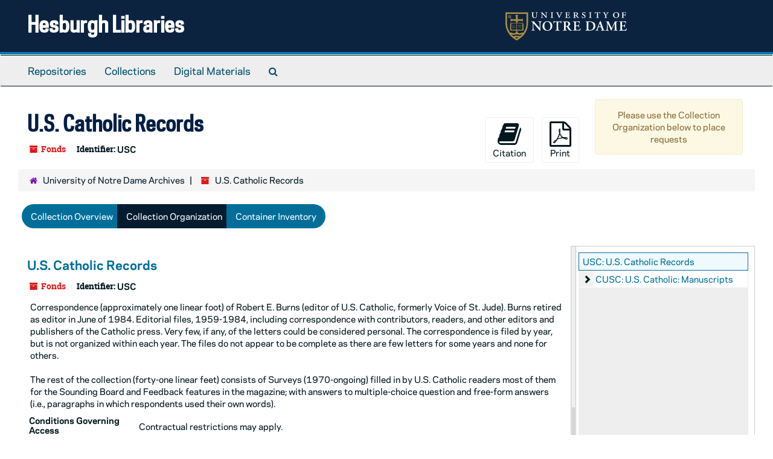

--- FILE ---
content_type: text/html;charset=utf-8
request_url: https://archivesspace.library.nd.edu/repositories/2/resources/1203/collection_organization
body_size: 50631
content:
<!DOCTYPE html>
<html lang="en">
<head>
	<meta charset="utf-8"/>
	<meta http-equiv="X-UA-Compatible" content="IE=edge"/>
	<meta name="viewport" content="width=device-width, initial-scale=1">
	<link href="/favicon.ico" rel="shortcut icon" type="image/x-icon" />
	<title>Collection: U.S. Catholic Records | Hesburgh Libraries</title>
	<meta name="csrf-param" content="authenticity_token" />
<meta name="csrf-token" content="R3cU//+fNw0FGoJVa0JFINdpYH7UO5GsaIYgtcNYZnCWPJZXedABKsKLruRoTqy1g9ZoIP6Sw42rSjaP/EatTg==" />

		<meta name="referrer" content="origin-when-cross-origin" />

	<script>
	 var APP_PATH = '/';
	 var SHOW_IDENTIFIERS_IN_TREE = true;
	</script>

	<link rel="stylesheet" media="all" href="/assets/application-c5ef6c3837eb5dfa7dbdd56630bce29abae71206f816c2cb3e936573b66c3028.css" />
	<script src="/assets/application-77406bf697558af1e782ad28fa7dc1be6c4f18508271369d4a2d9ef7aac90c32.js"></script>

	  <script type="application/ld+json">
    {
  "@context": "http://schema.org/",
  "@id": "https://archivesspace.library.nd.edu/repositories/2/resources/1203",
  "@type": [
    "Collection",
    "ArchiveComponent"
  ],
  "name": "U.S. Catholic Records",
  "identifier": "USC",
  "description": "Correspondence (approximately one linear foot) of Robert E. Burns (editor of U.S. Catholic, formerly Voice of St. Jude). Burns retired as editor in June of 1984. Editorial files, 1959-1984, including correspondence with contributors, readers, and other editors and publishers of the Catholic press. Very few, if any, of the letters could be considered personal. The correspondence is filed by year, but is not organized within each year. The files do not appear to be complete as there are few letters for some years and none for others. \n\n  The rest of the collection (forty-one linear feet) consists of Surveys (1970-ongoing) filled in by U.S. Catholic readers most of them for the Sounding Board and Feedback features in the magazine; with answers to multiple-choice question and free-form answers (i.e., paragraphs in which respondents used their own words).",
  "creator": [
    {
      "@id": "https://archivesspace.library.nd.edu/agents/corporate_entities/1568",
      "@type": "Organization",
      "name": "U.S. Catholic (Magazine)"
    }
  ],
  "dateCreated": [
    "Creation: 1959-1984."
  ],
  "materialExtent": [
    {
      "@type": "QuantitativeValue",
      "unitText": "linear feet.",
      "value": "42"
    }
  ],
  "isRelatedTo": [
    ""
  ],
  "about": [
    {
      "@type": "Intangible",
      "sameAs": "sh 85106503 ",
      "name": "Catholic press"
    },
    {
      "@type": "Person",
      "name": "Brooks, Gwendolyn, 1917-"
    },
    {
      "@type": "Person",
      "name": "McLuhan, Marshall, 1911-1980"
    },
    {
      "@type": "Person",
      "name": "Marty, Martin, 1834-1896"
    },
    {
      "@type": "Person",
      "name": "Merton, Thomas, 1915-1968"
    },
    {
      "@type": "Person",
      "name": "O'Brien, John A. (John Anthony), 1893-1980"
    },
    {
      "@type": "Person",
      "name": "Burns, Robert E. (Robert Edward), 1919-"
    },
    {
      "@type": "Organization",
      "name": "Catholic Church"
    },
    {
      "@type": "Organization",
      "name": "Catholic Church"
    }
  ],
  "inLanguage": [
    {
      "@type": "Language",
      "name": "English"
    }
  ],
  "holdingArchive": {
    "@id": "https://archivesspace.library.nd.edu/repositories/2",
    "@type": "ArchiveOrganization",
    "name": "University of Notre Dame Archives",
    "address": {
      "@type": "PostalAddress",
      "streetAddress": [
        "607 Hesburgh Library"
      ],
      "addressLocality": "Notre Dame",
      "addressRegion": "Indiana",
      "postalCode": "46556",
      "addressCountry": "United States"
    }
  }
}
  </script>


			<!-- Begin plugin layout -->
			<link rel="stylesheet" media="screen" href="/assets/custom.css" />
<!-- Google tag (gtag.js) -->
<script async src="https://www.googletagmanager.com/gtag/js?id=G-N677QLG2TP"></script>
<script>
  window.dataLayer = window.dataLayer || [];
  function gtag(){dataLayer.push(arguments);}
  gtag('js', new Date());

  gtag('config', 'G-N677QLG2TP');
</script>

			<!-- End plugin layout -->
			<!-- Begin plugin layout -->
			<link rel="stylesheet" media="screen" href="/assets/css/aeon_request_action.css" />

			<!-- End plugin layout -->

<!-- HTML5 shim and Respond.js for IE8 support of HTML5 elements and media queries -->
<!-- WARNING: Respond.js doesn't work if you view the page via file:// -->
<!--[if lt IE 9]>
	<script src="https://oss.maxcdn.com/html5shiv/3.7.3/html5shiv.min.js"></script>
	<script src="https://oss.maxcdn.com/respond/1.4.2/respond.min.js"></script>
<![endif]-->
</head>

<body>


	<div class="skipnav">
  <a class="sr-only sr-only-focusable" href="#maincontent">Skip to main content</a>
</div>


	<div class="container-fluid no-pad">
		<section id="header">
  <div class="row">
    <div class="col-sm-8">
      <h1>
          <a title="Return to the ArchivesSpace homepage" href="https://archivesspace.library.nd.edu">
        Hesburgh Libraries
          </a>
      </h1>
    </div>
    <div class="col-sm-4 hidden-xs"><img class="logo" src="/assets/ArchivesSpaceLogo-da56fe8352a82ebae1f494da5bb1cf9257f8cea03426eebd45b7d27e056a22b2.svg" alt="ArchivesSpace - a community served by Lyrasis." /></div>
  </div>
</section>

		<section id="navigation">
  <nav class="navbar navbar-default" aria-label="top-level navigation">
    <div class="container-fluid navbar-header top-bar">
      <button type="button" class="navbar-toggle collapsed" data-toggle="collapse" data-target="#collapsemenu"
              aria-expanded="false">
        <span class="sr-only">Toggle Navigation</span>
        <span class="icon-bar"></span>
        <span class="icon-bar"></span>
        <span class="icon-bar"></span>
      </button>
      <div class="collapse navbar-collapse" id="collapsemenu">
        <ul class="nav nav navbar-nav">
            <li><a href="/repositories">Repositories</a></li>
            <li><a href="/repositories/resources">Collections</a></li>
            <li><a href="/objects?limit=digital_object">Digital Materials</a></li>
            <li><a href="/search?reset=true" title="Search The Archives">
                <span class="fa fa-search" aria-hidden="true"></span>
                <span class="sr-only">Search The Archives</span>
              </a>
            </li>
        </ul>
      </div>
    </div>
  </nav>
</section>

	</div>

	<section id="content" class="container-fluid">
		<a name="maincontent" id="maincontent"></a>
		
		<a name="main" title="Main Content"></a>

<div id="main-content" class="row">
  <div class="information col-sm-7">
    

<h1>
    U.S. Catholic Records
</h1>


<div class="badge-and-identifier">
  <div class="record-type-badge resource">
    <i class="fa fa-archive"></i>&#160;Fonds 
  </div>
    <div class="identifier">
      <span class="id-label">Identifier:</span>&#160;<span class="component">USC</span>
    </div>
</div>

  </div>
  <div class="page_actions col-sm-5 right">
    <div title="Page Actions" class="text-right">
 <ul class="list-inline">
      <li class="large-badge  align-center">
          <form id="cite_sub" action="/cite" accept-charset="UTF-8" method="post"><input name="utf8" type="hidden" value="&#x2713;" /><input type="hidden" name="authenticity_token" value="pWLwJGom/ahmjt11lFdGX5NwCiX3CuhUpflk23mtLVvUnGgaXDf4b3Snx0/DfH0CMtvk47EIzfgMBZvTpc1Oxw==" />
  <input type="hidden" name="uri" id="uri" value="/repositories/2/resources/1203" />
  <input type="hidden" name="cite" id="cite" value="U.S. Catholic Records (BNS), University of Notre Dame Archives (UNDA), Notre Dame, IN 46556" />
  <button type="submit" class="btn page_action request  btn-default">
    <i class="fa fa-book fa-3x"></i><br/>
    Citation
  </button>
</form>
      </li>
      <li class="large-badge  align-center">
              <form id="print_form" action="/repositories/2/resources/1203/pdf" accept-charset="UTF-8" method="post"><input name="utf8" type="hidden" value="&#x2713;" /><input type="hidden" name="authenticity_token" value="+O8ATK0me+gcO4gpFQEO8t7s14LsVoxKJAe/RSgoxsrqHlp8RTXgCiXAm9Ffs8J8IwsbTU2yx9lAcAgCRVt0Yg==" />
        <input type="hidden" name="base_token" id="base_token" value="2152380bb0d2862756135b651a9b27c3" />
        <input type="hidden" name="token" id="token" value="" />
        <button id="print_button" class="btn btn-default page_action print">
            <i class="fa fa-file-pdf-o fa-3x"></i><br/><span class="print-label">Print</span><span class="generating-label" style="display: none">Generating</span>
        </button>
</form>
      </li>
      <li class="large-badge  align-center">
              <a id="staff-link" href="#" class="btn btn-default hide" target="_blank">
        <i class="fa fa-pencil fa-3x"></i>
        <br/>
        Staff Only
    </a>

      </li>
      <li class="large-badge  align-center">
          

  <script src="/assets/js/aeon_request_action.js"></script>

    <div id="unrequestable-message-wrapper" class="alert alert-warning text-wrap" style="width: 245px; margin-bottom: 0; text-align: center;">
      Please use the Collection Organization below to place requests
    </div>


      </li>
 </ul>
</div>

  </div>
</div>

<div class="row">
  <div class="clear">
    <nav aria-label="hierarchical navigation">
      <ul class="breadcrumb">
	<li>
	  <span class='record-type-badge repository' aria-hidden='true'>       <i class='fa fa-home'></i>     </span>
	    <a href='/repositories/2'>
		University of Notre Dame Archives
	    </a>
	</li>
	<li>
	  <span class='record-type-badge resource' aria-hidden='true'>       <i class='fa fa-archive'></i>     </span>
	    U.S. Catholic Records
	</li>
      </ul>
    </nav>
</div>

</div>

<div class="row" id="tabs">
  <div class="col-sm-9 text-center tabbing navbar navbar-default">
    <ul class="tabbing nav nav-pills">
        <li >

    <a href="/repositories/2/resources/1203">Collection Overview</a>
  </li>

        <li class="disabled">

    <a class="active" aria-current="page" href="#">Collection Organization</a>
  </li>

        <li >

    <a href="/repositories/2/resources/1203/inventory">Container Inventory</a>
  </li>

      
    </ul>
  </div>
</div>


<div class="row" style="overflow: hidden;">
  <div
    class="infinite-records-container col-sm-9"
    data-waypoint-size="20"
    data-total-records="684">
    <div class="root">
        <div
          class="waypoint"
          data-waypoint-number="0"
          data-uris="/repositories/2/resources/1203;/repositories/2/archival_objects/740051;/repositories/2/archival_objects/740052;/repositories/2/archival_objects/740055;/repositories/2/archival_objects/740056;/repositories/2/archival_objects/740057;/repositories/2/archival_objects/740058;/repositories/2/archival_objects/740059;/repositories/2/archival_objects/740060;/repositories/2/archival_objects/740061;/repositories/2/archival_objects/740062;/repositories/2/archival_objects/740063;/repositories/2/archival_objects/740064;/repositories/2/archival_objects/740053;/repositories/2/archival_objects/740065;/repositories/2/archival_objects/740066;/repositories/2/archival_objects/740067;/repositories/2/archival_objects/740068;/repositories/2/archival_objects/740069;/repositories/2/archival_objects/740070"
        >&nbsp;</div>
        <div
          class="waypoint"
          data-waypoint-number="1"
          data-uris="/repositories/2/archival_objects/740071;/repositories/2/archival_objects/740072;/repositories/2/archival_objects/740073;/repositories/2/archival_objects/740074;/repositories/2/archival_objects/740075;/repositories/2/archival_objects/740076;/repositories/2/archival_objects/740077;/repositories/2/archival_objects/740078;/repositories/2/archival_objects/740079;/repositories/2/archival_objects/740080;/repositories/2/archival_objects/740081;/repositories/2/archival_objects/740082;/repositories/2/archival_objects/740083;/repositories/2/archival_objects/740084;/repositories/2/archival_objects/740085;/repositories/2/archival_objects/740086;/repositories/2/archival_objects/740087;/repositories/2/archival_objects/740088;/repositories/2/archival_objects/740089;/repositories/2/archival_objects/740090"
        >&nbsp;</div>
        <div
          class="waypoint"
          data-waypoint-number="2"
          data-uris="/repositories/2/archival_objects/740091;/repositories/2/archival_objects/740092;/repositories/2/archival_objects/740093;/repositories/2/archival_objects/740094;/repositories/2/archival_objects/740095;/repositories/2/archival_objects/740096;/repositories/2/archival_objects/740097;/repositories/2/archival_objects/740098;/repositories/2/archival_objects/740099;/repositories/2/archival_objects/740100;/repositories/2/archival_objects/740101;/repositories/2/archival_objects/740102;/repositories/2/archival_objects/740103;/repositories/2/archival_objects/740104;/repositories/2/archival_objects/740105;/repositories/2/archival_objects/740106;/repositories/2/archival_objects/740107;/repositories/2/archival_objects/740108;/repositories/2/archival_objects/740109;/repositories/2/archival_objects/740110"
        >&nbsp;</div>
        <div
          class="waypoint"
          data-waypoint-number="3"
          data-uris="/repositories/2/archival_objects/740111;/repositories/2/archival_objects/740112;/repositories/2/archival_objects/740113;/repositories/2/archival_objects/740114;/repositories/2/archival_objects/740115;/repositories/2/archival_objects/740116;/repositories/2/archival_objects/740117;/repositories/2/archival_objects/740118;/repositories/2/archival_objects/740119;/repositories/2/archival_objects/740120;/repositories/2/archival_objects/740121;/repositories/2/archival_objects/740122;/repositories/2/archival_objects/740123;/repositories/2/archival_objects/740124;/repositories/2/archival_objects/740125;/repositories/2/archival_objects/740126;/repositories/2/archival_objects/740127;/repositories/2/archival_objects/740128;/repositories/2/archival_objects/740129;/repositories/2/archival_objects/740130"
        >&nbsp;</div>
        <div
          class="waypoint"
          data-waypoint-number="4"
          data-uris="/repositories/2/archival_objects/740131;/repositories/2/archival_objects/740132;/repositories/2/archival_objects/740133;/repositories/2/archival_objects/740134;/repositories/2/archival_objects/740135;/repositories/2/archival_objects/740136;/repositories/2/archival_objects/740137;/repositories/2/archival_objects/740138;/repositories/2/archival_objects/740139;/repositories/2/archival_objects/740140;/repositories/2/archival_objects/740141;/repositories/2/archival_objects/740142;/repositories/2/archival_objects/740143;/repositories/2/archival_objects/740144;/repositories/2/archival_objects/740145;/repositories/2/archival_objects/740146;/repositories/2/archival_objects/740147;/repositories/2/archival_objects/740148;/repositories/2/archival_objects/740149;/repositories/2/archival_objects/740150"
        >&nbsp;</div>
        <div
          class="waypoint"
          data-waypoint-number="5"
          data-uris="/repositories/2/archival_objects/740151;/repositories/2/archival_objects/740152;/repositories/2/archival_objects/740153;/repositories/2/archival_objects/740154;/repositories/2/archival_objects/740155;/repositories/2/archival_objects/740156;/repositories/2/archival_objects/740157;/repositories/2/archival_objects/740158;/repositories/2/archival_objects/740159;/repositories/2/archival_objects/740160;/repositories/2/archival_objects/740161;/repositories/2/archival_objects/740162;/repositories/2/archival_objects/740163;/repositories/2/archival_objects/740164;/repositories/2/archival_objects/740165;/repositories/2/archival_objects/740166;/repositories/2/archival_objects/740167;/repositories/2/archival_objects/740168;/repositories/2/archival_objects/740169;/repositories/2/archival_objects/740170"
        >&nbsp;</div>
        <div
          class="waypoint"
          data-waypoint-number="6"
          data-uris="/repositories/2/archival_objects/740171;/repositories/2/archival_objects/740172;/repositories/2/archival_objects/740173;/repositories/2/archival_objects/740174;/repositories/2/archival_objects/740175;/repositories/2/archival_objects/740176;/repositories/2/archival_objects/740177;/repositories/2/archival_objects/740178;/repositories/2/archival_objects/740179;/repositories/2/archival_objects/740180;/repositories/2/archival_objects/740181;/repositories/2/archival_objects/740182;/repositories/2/archival_objects/740183;/repositories/2/archival_objects/740184;/repositories/2/archival_objects/740185;/repositories/2/archival_objects/740186;/repositories/2/archival_objects/740187;/repositories/2/archival_objects/740188;/repositories/2/archival_objects/740189;/repositories/2/archival_objects/740190"
        >&nbsp;</div>
        <div
          class="waypoint"
          data-waypoint-number="7"
          data-uris="/repositories/2/archival_objects/740191;/repositories/2/archival_objects/740192;/repositories/2/archival_objects/740193;/repositories/2/archival_objects/740194;/repositories/2/archival_objects/740195;/repositories/2/archival_objects/740196;/repositories/2/archival_objects/740197;/repositories/2/archival_objects/740198;/repositories/2/archival_objects/740199;/repositories/2/archival_objects/740200;/repositories/2/archival_objects/740201;/repositories/2/archival_objects/740202;/repositories/2/archival_objects/740203;/repositories/2/archival_objects/740204;/repositories/2/archival_objects/740205;/repositories/2/archival_objects/740206;/repositories/2/archival_objects/740207;/repositories/2/archival_objects/740208;/repositories/2/archival_objects/740209;/repositories/2/archival_objects/740210"
        >&nbsp;</div>
        <div
          class="waypoint"
          data-waypoint-number="8"
          data-uris="/repositories/2/archival_objects/740211;/repositories/2/archival_objects/740212;/repositories/2/archival_objects/740213;/repositories/2/archival_objects/740214;/repositories/2/archival_objects/740215;/repositories/2/archival_objects/740216;/repositories/2/archival_objects/740217;/repositories/2/archival_objects/740218;/repositories/2/archival_objects/740219;/repositories/2/archival_objects/740220;/repositories/2/archival_objects/740221;/repositories/2/archival_objects/740222;/repositories/2/archival_objects/740223;/repositories/2/archival_objects/740224;/repositories/2/archival_objects/740225;/repositories/2/archival_objects/740226;/repositories/2/archival_objects/740227;/repositories/2/archival_objects/740228;/repositories/2/archival_objects/740229;/repositories/2/archival_objects/740230"
        >&nbsp;</div>
        <div
          class="waypoint"
          data-waypoint-number="9"
          data-uris="/repositories/2/archival_objects/740231;/repositories/2/archival_objects/740232;/repositories/2/archival_objects/740233;/repositories/2/archival_objects/740234;/repositories/2/archival_objects/740235;/repositories/2/archival_objects/740236;/repositories/2/archival_objects/740237;/repositories/2/archival_objects/740238;/repositories/2/archival_objects/740239;/repositories/2/archival_objects/740240;/repositories/2/archival_objects/740241;/repositories/2/archival_objects/740242;/repositories/2/archival_objects/740243;/repositories/2/archival_objects/740244;/repositories/2/archival_objects/740245;/repositories/2/archival_objects/740246;/repositories/2/archival_objects/740247;/repositories/2/archival_objects/740248;/repositories/2/archival_objects/740249;/repositories/2/archival_objects/740250"
        >&nbsp;</div>
        <div
          class="waypoint"
          data-waypoint-number="10"
          data-uris="/repositories/2/archival_objects/740251;/repositories/2/archival_objects/740252;/repositories/2/archival_objects/740253;/repositories/2/archival_objects/740254;/repositories/2/archival_objects/740255;/repositories/2/archival_objects/740256;/repositories/2/archival_objects/740257;/repositories/2/archival_objects/740258;/repositories/2/archival_objects/740259;/repositories/2/archival_objects/740260;/repositories/2/archival_objects/740261;/repositories/2/archival_objects/740262;/repositories/2/archival_objects/740263;/repositories/2/archival_objects/740264;/repositories/2/archival_objects/740265;/repositories/2/archival_objects/740266;/repositories/2/archival_objects/740267;/repositories/2/archival_objects/740268;/repositories/2/archival_objects/740269;/repositories/2/archival_objects/740270"
        >&nbsp;</div>
        <div
          class="waypoint"
          data-waypoint-number="11"
          data-uris="/repositories/2/archival_objects/740271;/repositories/2/archival_objects/740272;/repositories/2/archival_objects/740273;/repositories/2/archival_objects/740274;/repositories/2/archival_objects/740275;/repositories/2/archival_objects/740276;/repositories/2/archival_objects/740277;/repositories/2/archival_objects/740278;/repositories/2/archival_objects/740279;/repositories/2/archival_objects/740280;/repositories/2/archival_objects/740281;/repositories/2/archival_objects/740282;/repositories/2/archival_objects/740283;/repositories/2/archival_objects/740284;/repositories/2/archival_objects/740285;/repositories/2/archival_objects/740286;/repositories/2/archival_objects/740287;/repositories/2/archival_objects/740288;/repositories/2/archival_objects/740289;/repositories/2/archival_objects/740290"
        >&nbsp;</div>
        <div
          class="waypoint"
          data-waypoint-number="12"
          data-uris="/repositories/2/archival_objects/740291;/repositories/2/archival_objects/740292;/repositories/2/archival_objects/740293;/repositories/2/archival_objects/740294;/repositories/2/archival_objects/740295;/repositories/2/archival_objects/740296;/repositories/2/archival_objects/740297;/repositories/2/archival_objects/740298;/repositories/2/archival_objects/740299;/repositories/2/archival_objects/740300;/repositories/2/archival_objects/740301;/repositories/2/archival_objects/740302;/repositories/2/archival_objects/740303;/repositories/2/archival_objects/740304;/repositories/2/archival_objects/740305;/repositories/2/archival_objects/740306;/repositories/2/archival_objects/740307;/repositories/2/archival_objects/740308;/repositories/2/archival_objects/740309;/repositories/2/archival_objects/740310"
        >&nbsp;</div>
        <div
          class="waypoint"
          data-waypoint-number="13"
          data-uris="/repositories/2/archival_objects/740311;/repositories/2/archival_objects/740312;/repositories/2/archival_objects/740313;/repositories/2/archival_objects/740314;/repositories/2/archival_objects/740315;/repositories/2/archival_objects/740316;/repositories/2/archival_objects/740317;/repositories/2/archival_objects/740318;/repositories/2/archival_objects/740319;/repositories/2/archival_objects/740320;/repositories/2/archival_objects/740321;/repositories/2/archival_objects/740322;/repositories/2/archival_objects/740323;/repositories/2/archival_objects/740324;/repositories/2/archival_objects/740325;/repositories/2/archival_objects/740326;/repositories/2/archival_objects/740327;/repositories/2/archival_objects/740328;/repositories/2/archival_objects/740329;/repositories/2/archival_objects/740330"
        >&nbsp;</div>
        <div
          class="waypoint"
          data-waypoint-number="14"
          data-uris="/repositories/2/archival_objects/740331;/repositories/2/archival_objects/740332;/repositories/2/archival_objects/740333;/repositories/2/archival_objects/740334;/repositories/2/archival_objects/740335;/repositories/2/archival_objects/740336;/repositories/2/archival_objects/740337;/repositories/2/archival_objects/740338;/repositories/2/archival_objects/740339;/repositories/2/archival_objects/740340;/repositories/2/archival_objects/740341;/repositories/2/archival_objects/740342;/repositories/2/archival_objects/740343;/repositories/2/archival_objects/740344;/repositories/2/archival_objects/740345;/repositories/2/archival_objects/740346;/repositories/2/archival_objects/740347;/repositories/2/archival_objects/740348;/repositories/2/archival_objects/740349;/repositories/2/archival_objects/740350"
        >&nbsp;</div>
        <div
          class="waypoint"
          data-waypoint-number="15"
          data-uris="/repositories/2/archival_objects/740351;/repositories/2/archival_objects/740352;/repositories/2/archival_objects/740353;/repositories/2/archival_objects/740354;/repositories/2/archival_objects/740355;/repositories/2/archival_objects/740356;/repositories/2/archival_objects/740357;/repositories/2/archival_objects/740358;/repositories/2/archival_objects/740359;/repositories/2/archival_objects/740360;/repositories/2/archival_objects/740361;/repositories/2/archival_objects/740362;/repositories/2/archival_objects/740363;/repositories/2/archival_objects/740364;/repositories/2/archival_objects/740365;/repositories/2/archival_objects/740366;/repositories/2/archival_objects/740367;/repositories/2/archival_objects/740368;/repositories/2/archival_objects/740369;/repositories/2/archival_objects/740370"
        >&nbsp;</div>
        <div
          class="waypoint"
          data-waypoint-number="16"
          data-uris="/repositories/2/archival_objects/740371;/repositories/2/archival_objects/740372;/repositories/2/archival_objects/740373;/repositories/2/archival_objects/740374;/repositories/2/archival_objects/740375;/repositories/2/archival_objects/740376;/repositories/2/archival_objects/740377;/repositories/2/archival_objects/740378;/repositories/2/archival_objects/740379;/repositories/2/archival_objects/740380;/repositories/2/archival_objects/740381;/repositories/2/archival_objects/740382;/repositories/2/archival_objects/740383;/repositories/2/archival_objects/740384;/repositories/2/archival_objects/740385;/repositories/2/archival_objects/740386;/repositories/2/archival_objects/740387;/repositories/2/archival_objects/740388;/repositories/2/archival_objects/740389;/repositories/2/archival_objects/740390"
        >&nbsp;</div>
        <div
          class="waypoint"
          data-waypoint-number="17"
          data-uris="/repositories/2/archival_objects/740391;/repositories/2/archival_objects/740392;/repositories/2/archival_objects/740393;/repositories/2/archival_objects/740394;/repositories/2/archival_objects/740395;/repositories/2/archival_objects/740396;/repositories/2/archival_objects/740397;/repositories/2/archival_objects/740398;/repositories/2/archival_objects/740399;/repositories/2/archival_objects/740400;/repositories/2/archival_objects/740401;/repositories/2/archival_objects/740402;/repositories/2/archival_objects/740403;/repositories/2/archival_objects/740404;/repositories/2/archival_objects/740405;/repositories/2/archival_objects/740406;/repositories/2/archival_objects/740407;/repositories/2/archival_objects/740408;/repositories/2/archival_objects/740409;/repositories/2/archival_objects/740410"
        >&nbsp;</div>
        <div
          class="waypoint"
          data-waypoint-number="18"
          data-uris="/repositories/2/archival_objects/740411;/repositories/2/archival_objects/740412;/repositories/2/archival_objects/740413;/repositories/2/archival_objects/740414;/repositories/2/archival_objects/740415;/repositories/2/archival_objects/740416;/repositories/2/archival_objects/740417;/repositories/2/archival_objects/740418;/repositories/2/archival_objects/740419;/repositories/2/archival_objects/740420;/repositories/2/archival_objects/740421;/repositories/2/archival_objects/740422;/repositories/2/archival_objects/740423;/repositories/2/archival_objects/740424;/repositories/2/archival_objects/740425;/repositories/2/archival_objects/740426;/repositories/2/archival_objects/740427;/repositories/2/archival_objects/740428;/repositories/2/archival_objects/740429;/repositories/2/archival_objects/740430"
        >&nbsp;</div>
        <div
          class="waypoint"
          data-waypoint-number="19"
          data-uris="/repositories/2/archival_objects/740431;/repositories/2/archival_objects/740432;/repositories/2/archival_objects/740433;/repositories/2/archival_objects/740434;/repositories/2/archival_objects/740435;/repositories/2/archival_objects/740436;/repositories/2/archival_objects/740437;/repositories/2/archival_objects/740438;/repositories/2/archival_objects/740439;/repositories/2/archival_objects/740440;/repositories/2/archival_objects/740441;/repositories/2/archival_objects/740442;/repositories/2/archival_objects/740443;/repositories/2/archival_objects/740444;/repositories/2/archival_objects/740445;/repositories/2/archival_objects/740446;/repositories/2/archival_objects/740447;/repositories/2/archival_objects/740448;/repositories/2/archival_objects/740449;/repositories/2/archival_objects/740450"
        >&nbsp;</div>
        <div
          class="waypoint"
          data-waypoint-number="20"
          data-uris="/repositories/2/archival_objects/740451;/repositories/2/archival_objects/740452;/repositories/2/archival_objects/740453;/repositories/2/archival_objects/740454;/repositories/2/archival_objects/740455;/repositories/2/archival_objects/740456;/repositories/2/archival_objects/740457;/repositories/2/archival_objects/740458;/repositories/2/archival_objects/740459;/repositories/2/archival_objects/740460;/repositories/2/archival_objects/740461;/repositories/2/archival_objects/740462;/repositories/2/archival_objects/740463;/repositories/2/archival_objects/740464;/repositories/2/archival_objects/740465;/repositories/2/archival_objects/740466;/repositories/2/archival_objects/740467;/repositories/2/archival_objects/740468;/repositories/2/archival_objects/740469;/repositories/2/archival_objects/740470"
        >&nbsp;</div>
        <div
          class="waypoint"
          data-waypoint-number="21"
          data-uris="/repositories/2/archival_objects/740471;/repositories/2/archival_objects/740472;/repositories/2/archival_objects/740473;/repositories/2/archival_objects/740474;/repositories/2/archival_objects/740475;/repositories/2/archival_objects/740476;/repositories/2/archival_objects/740477;/repositories/2/archival_objects/740478;/repositories/2/archival_objects/740479;/repositories/2/archival_objects/740480;/repositories/2/archival_objects/740481;/repositories/2/archival_objects/740482;/repositories/2/archival_objects/740483;/repositories/2/archival_objects/740484;/repositories/2/archival_objects/740485;/repositories/2/archival_objects/740486;/repositories/2/archival_objects/740487;/repositories/2/archival_objects/740488;/repositories/2/archival_objects/740489;/repositories/2/archival_objects/740490"
        >&nbsp;</div>
        <div
          class="waypoint"
          data-waypoint-number="22"
          data-uris="/repositories/2/archival_objects/740491;/repositories/2/archival_objects/740492;/repositories/2/archival_objects/740493;/repositories/2/archival_objects/740494;/repositories/2/archival_objects/740495;/repositories/2/archival_objects/740496;/repositories/2/archival_objects/740497;/repositories/2/archival_objects/740498;/repositories/2/archival_objects/740499;/repositories/2/archival_objects/740500;/repositories/2/archival_objects/740501;/repositories/2/archival_objects/740502;/repositories/2/archival_objects/740503;/repositories/2/archival_objects/740504;/repositories/2/archival_objects/740505;/repositories/2/archival_objects/740506;/repositories/2/archival_objects/740507;/repositories/2/archival_objects/740508;/repositories/2/archival_objects/740509;/repositories/2/archival_objects/740510"
        >&nbsp;</div>
        <div
          class="waypoint"
          data-waypoint-number="23"
          data-uris="/repositories/2/archival_objects/740511;/repositories/2/archival_objects/740512;/repositories/2/archival_objects/740513;/repositories/2/archival_objects/740514;/repositories/2/archival_objects/740515;/repositories/2/archival_objects/740516;/repositories/2/archival_objects/740517;/repositories/2/archival_objects/740518;/repositories/2/archival_objects/740519;/repositories/2/archival_objects/740520;/repositories/2/archival_objects/740521;/repositories/2/archival_objects/740522;/repositories/2/archival_objects/740523;/repositories/2/archival_objects/740054;/repositories/2/archival_objects/740524;/repositories/2/archival_objects/740525;/repositories/2/archival_objects/740526;/repositories/2/archival_objects/740527;/repositories/2/archival_objects/740528;/repositories/2/archival_objects/740529"
        >&nbsp;</div>
        <div
          class="waypoint"
          data-waypoint-number="24"
          data-uris="/repositories/2/archival_objects/740530;/repositories/2/archival_objects/740531;/repositories/2/archival_objects/740532;/repositories/2/archival_objects/740533;/repositories/2/archival_objects/740534;/repositories/2/archival_objects/740650;/repositories/2/archival_objects/740651;/repositories/2/archival_objects/740652;/repositories/2/archival_objects/740653;/repositories/2/archival_objects/740654;/repositories/2/archival_objects/740655;/repositories/2/archival_objects/740656;/repositories/2/archival_objects/740657;/repositories/2/archival_objects/740658;/repositories/2/archival_objects/740659;/repositories/2/archival_objects/740660;/repositories/2/archival_objects/740661;/repositories/2/archival_objects/740662;/repositories/2/archival_objects/740663;/repositories/2/archival_objects/740664"
        >&nbsp;</div>
        <div
          class="waypoint"
          data-waypoint-number="25"
          data-uris="/repositories/2/archival_objects/740665;/repositories/2/archival_objects/740666;/repositories/2/archival_objects/740667;/repositories/2/archival_objects/740668;/repositories/2/archival_objects/740669;/repositories/2/archival_objects/740670;/repositories/2/archival_objects/740671;/repositories/2/archival_objects/740672;/repositories/2/archival_objects/740673;/repositories/2/archival_objects/740674;/repositories/2/archival_objects/740675;/repositories/2/archival_objects/740676;/repositories/2/archival_objects/740677;/repositories/2/archival_objects/740678;/repositories/2/archival_objects/740679;/repositories/2/archival_objects/740680;/repositories/2/archival_objects/740535;/repositories/2/archival_objects/740536;/repositories/2/archival_objects/740537;/repositories/2/archival_objects/740681"
        >&nbsp;</div>
        <div
          class="waypoint"
          data-waypoint-number="26"
          data-uris="/repositories/2/archival_objects/740682;/repositories/2/archival_objects/740683;/repositories/2/archival_objects/740684;/repositories/2/archival_objects/740685;/repositories/2/archival_objects/740686;/repositories/2/archival_objects/740687;/repositories/2/archival_objects/740688;/repositories/2/archival_objects/740689;/repositories/2/archival_objects/740690;/repositories/2/archival_objects/740691;/repositories/2/archival_objects/740692;/repositories/2/archival_objects/740693;/repositories/2/archival_objects/740694;/repositories/2/archival_objects/740695;/repositories/2/archival_objects/740696;/repositories/2/archival_objects/740697;/repositories/2/archival_objects/740698;/repositories/2/archival_objects/740699;/repositories/2/archival_objects/740700;/repositories/2/archival_objects/740701"
        >&nbsp;</div>
        <div
          class="waypoint"
          data-waypoint-number="27"
          data-uris="/repositories/2/archival_objects/740702;/repositories/2/archival_objects/740703;/repositories/2/archival_objects/740704;/repositories/2/archival_objects/740538;/repositories/2/archival_objects/740539;/repositories/2/archival_objects/740540;/repositories/2/archival_objects/740541;/repositories/2/archival_objects/740542;/repositories/2/archival_objects/740543;/repositories/2/archival_objects/740544;/repositories/2/archival_objects/740545;/repositories/2/archival_objects/740546;/repositories/2/archival_objects/740547;/repositories/2/archival_objects/740548;/repositories/2/archival_objects/740549;/repositories/2/archival_objects/740550;/repositories/2/archival_objects/740551;/repositories/2/archival_objects/740552;/repositories/2/archival_objects/740553;/repositories/2/archival_objects/740554"
        >&nbsp;</div>
        <div
          class="waypoint"
          data-waypoint-number="28"
          data-uris="/repositories/2/archival_objects/740555;/repositories/2/archival_objects/740556;/repositories/2/archival_objects/740557;/repositories/2/archival_objects/740558;/repositories/2/archival_objects/740559;/repositories/2/archival_objects/740560;/repositories/2/archival_objects/740561;/repositories/2/archival_objects/740562;/repositories/2/archival_objects/740563;/repositories/2/archival_objects/740564;/repositories/2/archival_objects/740565;/repositories/2/archival_objects/740566;/repositories/2/archival_objects/740567;/repositories/2/archival_objects/740568;/repositories/2/archival_objects/740569;/repositories/2/archival_objects/740570;/repositories/2/archival_objects/740571;/repositories/2/archival_objects/740572;/repositories/2/archival_objects/740573;/repositories/2/archival_objects/740574"
        >&nbsp;</div>
        <div
          class="waypoint"
          data-waypoint-number="29"
          data-uris="/repositories/2/archival_objects/740575;/repositories/2/archival_objects/740576;/repositories/2/archival_objects/740577;/repositories/2/archival_objects/740578;/repositories/2/archival_objects/740579;/repositories/2/archival_objects/740580;/repositories/2/archival_objects/740581;/repositories/2/archival_objects/740582;/repositories/2/archival_objects/740583;/repositories/2/archival_objects/740584;/repositories/2/archival_objects/740585;/repositories/2/archival_objects/740586;/repositories/2/archival_objects/740587;/repositories/2/archival_objects/740588;/repositories/2/archival_objects/740589;/repositories/2/archival_objects/740590;/repositories/2/archival_objects/740591;/repositories/2/archival_objects/740592;/repositories/2/archival_objects/740593;/repositories/2/archival_objects/740594"
        >&nbsp;</div>
        <div
          class="waypoint"
          data-waypoint-number="30"
          data-uris="/repositories/2/archival_objects/740595;/repositories/2/archival_objects/740596;/repositories/2/archival_objects/740597;/repositories/2/archival_objects/740598;/repositories/2/archival_objects/740599;/repositories/2/archival_objects/740600;/repositories/2/archival_objects/740601;/repositories/2/archival_objects/740602;/repositories/2/archival_objects/740603;/repositories/2/archival_objects/740604;/repositories/2/archival_objects/740605;/repositories/2/archival_objects/740606;/repositories/2/archival_objects/740607;/repositories/2/archival_objects/740608;/repositories/2/archival_objects/740609;/repositories/2/archival_objects/740610;/repositories/2/archival_objects/740611;/repositories/2/archival_objects/740612;/repositories/2/archival_objects/740613;/repositories/2/archival_objects/740614"
        >&nbsp;</div>
        <div
          class="waypoint"
          data-waypoint-number="31"
          data-uris="/repositories/2/archival_objects/740615;/repositories/2/archival_objects/740616;/repositories/2/archival_objects/740617;/repositories/2/archival_objects/740618;/repositories/2/archival_objects/740619;/repositories/2/archival_objects/740705;/repositories/2/archival_objects/740706;/repositories/2/archival_objects/740707;/repositories/2/archival_objects/740708;/repositories/2/archival_objects/740709;/repositories/2/archival_objects/740710;/repositories/2/archival_objects/740711;/repositories/2/archival_objects/740712;/repositories/2/archival_objects/740713;/repositories/2/archival_objects/740714;/repositories/2/archival_objects/740715;/repositories/2/archival_objects/740716;/repositories/2/archival_objects/740717;/repositories/2/archival_objects/740718;/repositories/2/archival_objects/740719"
        >&nbsp;</div>
        <div
          class="waypoint"
          data-waypoint-number="32"
          data-uris="/repositories/2/archival_objects/740720;/repositories/2/archival_objects/740721;/repositories/2/archival_objects/740722;/repositories/2/archival_objects/740723;/repositories/2/archival_objects/740724;/repositories/2/archival_objects/740725;/repositories/2/archival_objects/740726;/repositories/2/archival_objects/740727;/repositories/2/archival_objects/740728;/repositories/2/archival_objects/740729;/repositories/2/archival_objects/740620;/repositories/2/archival_objects/740621;/repositories/2/archival_objects/740622;/repositories/2/archival_objects/740623;/repositories/2/archival_objects/740624;/repositories/2/archival_objects/740625;/repositories/2/archival_objects/740626;/repositories/2/archival_objects/740627;/repositories/2/archival_objects/740628;/repositories/2/archival_objects/740629"
        >&nbsp;</div>
        <div
          class="waypoint"
          data-waypoint-number="33"
          data-uris="/repositories/2/archival_objects/740630;/repositories/2/archival_objects/740631;/repositories/2/archival_objects/740632;/repositories/2/archival_objects/740633;/repositories/2/archival_objects/740634;/repositories/2/archival_objects/740635;/repositories/2/archival_objects/740636;/repositories/2/archival_objects/740637;/repositories/2/archival_objects/740638;/repositories/2/archival_objects/740639;/repositories/2/archival_objects/740640;/repositories/2/archival_objects/740641;/repositories/2/archival_objects/740642;/repositories/2/archival_objects/740643;/repositories/2/archival_objects/740644;/repositories/2/archival_objects/740645;/repositories/2/archival_objects/740646;/repositories/2/archival_objects/740647;/repositories/2/archival_objects/740648;/repositories/2/archival_objects/740649"
        >&nbsp;</div>
        <div
          class="waypoint"
          data-waypoint-number="34"
          data-uris="/repositories/2/archival_objects/740730;/repositories/2/archival_objects/740731;/repositories/2/archival_objects/740732;/repositories/2/archival_objects/740733"
        >&nbsp;</div>
    </div>
  </div>
  <div id="sidebar" class="sidebar sidebar-container col-sm-3 resizable-sidebar infinite-tree-sidebar">

    <div
      class="infinite-tree-view largetree-container"
      id="tree-container"
      data-waypoint-size="200"
      data-repo-id="2"
      data-resource-id="1203"
    >
    </div>
  </div>
</div>

<dialog data-loading-modal>
  <div class="spinner-border" role="status">
    <span class="visually-hidden">Loading...</span>
  </div>
</dialog>

<template id="root-row-template">
  <div id="" class="table-row root-row" role="listitem" data-uri="">
    <div class="table-cell title" title="">
      <a class="record-title" href=""></a>
    </div>
  </div>
</template>

<template id="node-row-template">
  <div id="" class="table-row largetree-node" role="listitem" data-uri="">
    <div class="table-cell title" title="">
      <span class="indentor">
        <button class="expandme" aria-expanded="false">
          <i class="expandme-icon glyphicon glyphicon-chevron-right"></i>
          <span class="sr-only"></span>
        </button>
      </span>
      <a class="record-title" href=""></a>
    </div>
  </div>
</template>

<template id="infinite-record-record-template">
  <div
    class="infinite-record-record"
    id
    data-uri
    data-record-number
    data-observe
  ></div>
</template>

<script>
const resourceUri = '/repositories/2/resources/1203';
const treeWaypointSize = '200';
const identifier_separator = ':';
const date_type_bulk = 'bulk';
const appUrlPrefix = 'https://archivesspace.library.nd.edu';

const infiniteRecords = new InfiniteRecords(resourceUri, appUrlPrefix);
const infiniteTree = new InfiniteTree(
  treeWaypointSize,
  appUrlPrefix,
  resourceUri,
  identifier_separator,
  date_type_bulk
);

infiniteTree.container.addEventListener('click', (e) => {
  treeClickDelegator(e, infiniteTree, infiniteRecords);
});

/**
 * treeClickDelegator
 * @description - Delegate click events on the InfiniteTree container
 * @param {Event} event - Click event
 * @param {InfiniteTree} tree - InfiniteTree instance
 * @param {InfiniteRecords} records - InfiniteRecords instance
 */
function treeClickDelegator(event, tree, records) {
  if (
    !event.target.classList.contains('expandme') &&
    !event.target.classList.contains('expandme-icon') &&
    !event.target.classList.contains('record-title')
  ) return;

  if (event.target.className.includes('expandme')) {
    tree.expandHandler(event);
  } else if (event.target.classList.contains('record-title')) {
    records.treeLinkHandler(event);
  }
}
</script>

  <div class="modal fade" id="cite_modal" tabindex="-1" role="dialog" aria-modal="true" aria-labelledby="cite_modalLabel">
  <div class="modal-dialog">
    <div class="modal-content">
      <header class="modal-header">
        <button type="button" class="close" id="cite_modal_header_close" data-dismiss="modal" aria-label="Close">&times;</button>
        <h2 class="modal-title h3" id="cite_modalLabel">Citation</h2>
      </header>
      <div class="modal-body">
        <section class="panel panel-default mt15px">
  <header class="panel-heading">
    <h3 class="panel-title">Cite Item</h3>
  </header>
  <div class="panel-body flex align-items-center">
    <p id="item_citation" class="flex-grow-1 mr15px mb0">U.S. Catholic Records (BNS), University of Notre Dame Archives (UNDA), Notre Dame, IN 46556</p>
    <button type="button" id="copy_item_citation" class="btn btn-primary clip-btn" data-clipboard-target="#item_citation" aria-label="Copy item citation to clipboard">Copy to clipboard</button>
  </div>
</section>
<section class="panel panel-default">
  <header class="panel-heading">
    <h3 class="panel-title">Cite Item Description</h3>
  </header>
  <div class="panel-body flex align-items-center">
    <p id="item_description_citation" class="flex-grow-1 mr15px mb0">U.S. Catholic Records (BNS), University of Notre Dame Archives (UNDA), Notre Dame, IN 46556 https://archivesspace.library.nd.edu/repositories/2/resources/1203  Accessed  January 31, 2026.</p>
    <button type="button" id="copy_item_description_citation" class="btn btn-primary clip-btn" data-clipboard-target="#item_description_citation" aria-label="Copy item description citation to clipboard">Copy to clipboard</button>
  </div>
</section>

      </div>
      <footer class="modal-footer">
        <button type="button" class="btn btn-default" id="cite_modal_footer_close" data-dismiss="modal" aria-label="Close">Close</button>
      </footer>
    </div>
  </div>
</div>

<script type ="text/javascript" >setupCite()</script>
  <div class="modal fade" id="request_modal" tabindex="-1" role="dialog" aria-modal="true" aria-labelledby="request_modalLabel">
  <div class="modal-dialog">
    <div class="modal-content">
      <header class="modal-header">
        <button type="button" class="close" id="request_modal_header_close" data-dismiss="modal" aria-label="Close">&times;</button>
        <h2 class="modal-title h3" id="request_modalLabel">Request</h2>
      </header>
      <div class="modal-body">
        <form id="request_form" action="/fill_request" accept-charset="UTF-8" method="post"><input name="utf8" type="hidden" value="&#x2713;" /><input type="hidden" name="authenticity_token" value="5RYxrD9TjZ+4x53KuN++j+bw1tMCW3531Rf8P3rm0dJQnnKeu9vX7Pec/8JWc0HiDfmIIwJjj1PHOYmL+taanw==" />
  

    <input type='hidden' name='request_uri' value='/repositories/2/resources/1203' />

    <input type='hidden' name='title' value='U.S. Catholic Records' />

    <input type='hidden' name='identifier' value='USC' />

    <input type='hidden' name='cite' value='U.S. Catholic Records (BNS), University of Notre Dame Archives (UNDA), Notre Dame, IN 46556' />

    <input type='hidden' name='restrict' value='&amp;lt;p&amp;gt;Contractual restrictions may apply.&amp;lt;/p&amp;gt;' />

    <input type='hidden' name='repo_name' value='University of Notre Dame Archives' />

    <input type='hidden' name='repo_uri' value='/repositories/2' />

    <input type='hidden' name='repo_code' value='UNDA' />

    <input type='hidden' name='repo_email' value='archives@nd.edu' />

  <div  id="request">
    <div class="form-group required ">
      <label class="sr-only" for="user_name">Your name required</label>
      <div class="input-group">
        <input type="text" name="user_name" id="user_name" placeholder="Your name" class="form-control" />
        <div class="input-group-addon">
          <span class="required aria-hidden">required</span>
        </div>
      </div>
    </div>
    <div class="form-group required ">
      <label class="sr-only" for="user_email">Your email address required</label>
      <div class="input-group">
        <input type="email" name="user_email" id="user_email" placeholder="Your email address" class="form-control" />
        <div class="input-group-addon">
          <span class="required aria-hidden">required</span>
        </div>
      </div>
    </div>
    <div class="form-group ">
      <label class="sr-only" for="date">Anticipated arrival date</label>
      <input type="text" name="date" id="date" placeholder="Anticipated arrival date" class="form-control" />
    </div>
    <div class="form-group ">
      <label class="sr-only" for="note">Note to the staff</label>
      <textarea name="note" id="note" rows="3" cols="25" placeholder="Note to the staff" class="form-control">
</textarea>
    </div>
    <div class="form-group honeypot">
      <span class="aria-hidden">
        <label for="comment">Comment</label>
        <input type="text" name="comment" id="comment" tabindex="-1" class="form-control" />
      </span>
    </div>
    <button type="submit" class="btn btn-primary action-btn noscript">Submit Request</button>
  </div>
</form>
      </div>
      <footer class="modal-footer">
        <button type="button" class="btn btn-default" id="request_modal_footer_close" data-dismiss="modal" aria-label="Close">Close</button>
          <button type="button" class="btn btn-primary action-btn"></button>
      </footer>
    </div>
  </div>
</div>

<script type ="text/javascript" >setupRequest("request_modal",  "Request")</script>


	</section>

	<script  type="text/javascript" >
		$(".upper-record-details .note-content").each(function(index, element){$(this).readmore(450)});
	</script>

	<div class="container-fluid panel-footer">
  <div class="row">
     <div class="col-md-12">
       <p class="footer-items"><a href="https://archivesspace-staff.library.nd.edu">Staff Interface</a>
         | Visit <a href='http://archivesspace.org'>ArchivesSpace.org</a>
         | v3.5.1
         </p>
     </div>
  </div>
</div>


			<script>
				FRONTEND_URL = "https://archivesspace-staff.library.nd.edu";
				RECORD_URI = "/repositories/2/resources/1203";
				STAFF_LINK_MODE = "edit";
			</script>

</body>
</html>
